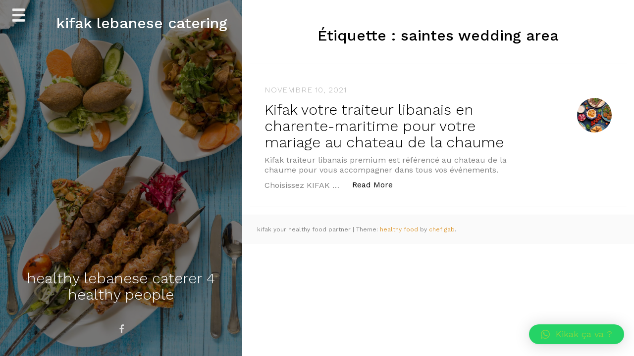

--- FILE ---
content_type: text/html; charset=UTF-8
request_url: https://kifak.catering/tag/saintes-wedding-area
body_size: 7181
content:
<!doctype html>
<html lang="fr-FR">
<head>
	<meta charset="UTF-8">
	<meta name="viewport" content="width=device-width, initial-scale=1">
	<link rel="profile" href="https://gmpg.org/xfn/11">

	
	<!-- This site is optimized with the Yoast SEO plugin v15.0 - https://yoast.com/wordpress/plugins/seo/ -->
	<title>Archives des saintes wedding area - kifak lebanese catering</title>
	<meta name="robots" content="index, follow, max-snippet:-1, max-image-preview:large, max-video-preview:-1" />
	<link rel="canonical" href="https://kifak.catering/tag/saintes-wedding-area" />
	<meta property="og:locale" content="fr_FR" />
	<meta property="og:type" content="article" />
	<meta property="og:title" content="Archives des saintes wedding area - kifak lebanese catering" />
	<meta property="og:url" content="https://kifak.catering/tag/saintes-wedding-area" />
	<meta property="og:site_name" content="kifak lebanese catering" />
	<meta name="twitter:card" content="summary_large_image" />
	<script type="application/ld+json" class="yoast-schema-graph">{"@context":"https://schema.org","@graph":[{"@type":"WebSite","@id":"https://kifak.catering/#website","url":"https://kifak.catering/","name":"kifak lebanese catering","description":"healthy lebanese caterer 4 healthy people","potentialAction":[{"@type":"SearchAction","target":"https://kifak.catering/?s={search_term_string}","query-input":"required name=search_term_string"}],"inLanguage":"fr-FR"},{"@type":"CollectionPage","@id":"https://kifak.catering/tag/saintes-wedding-area#webpage","url":"https://kifak.catering/tag/saintes-wedding-area","name":"Archives des saintes wedding area - kifak lebanese catering","isPartOf":{"@id":"https://kifak.catering/#website"},"inLanguage":"fr-FR","potentialAction":[{"@type":"ReadAction","target":["https://kifak.catering/tag/saintes-wedding-area"]}]}]}</script>
	<!-- / Yoast SEO plugin. -->


<link rel='dns-prefetch' href='//fonts.googleapis.com' />
<link rel='dns-prefetch' href='//s.w.org' />
<link href='https://fonts.gstatic.com' crossorigin rel='preconnect' />
<link rel="alternate" type="application/rss+xml" title="kifak lebanese catering &raquo; Flux" href="https://kifak.catering/feed" />
<link rel="alternate" type="application/rss+xml" title="kifak lebanese catering &raquo; Flux des commentaires" href="https://kifak.catering/comments/feed" />
<link rel="alternate" type="application/rss+xml" title="kifak lebanese catering &raquo; Flux de l’étiquette saintes wedding area" href="https://kifak.catering/tag/saintes-wedding-area/feed" />
		<script type="text/javascript">
			window._wpemojiSettings = {"baseUrl":"https:\/\/s.w.org\/images\/core\/emoji\/13.0.0\/72x72\/","ext":".png","svgUrl":"https:\/\/s.w.org\/images\/core\/emoji\/13.0.0\/svg\/","svgExt":".svg","source":{"concatemoji":"https:\/\/kifak.catering\/wp-includes\/js\/wp-emoji-release.min.js?ver=5.5.17"}};
			!function(e,a,t){var n,r,o,i=a.createElement("canvas"),p=i.getContext&&i.getContext("2d");function s(e,t){var a=String.fromCharCode;p.clearRect(0,0,i.width,i.height),p.fillText(a.apply(this,e),0,0);e=i.toDataURL();return p.clearRect(0,0,i.width,i.height),p.fillText(a.apply(this,t),0,0),e===i.toDataURL()}function c(e){var t=a.createElement("script");t.src=e,t.defer=t.type="text/javascript",a.getElementsByTagName("head")[0].appendChild(t)}for(o=Array("flag","emoji"),t.supports={everything:!0,everythingExceptFlag:!0},r=0;r<o.length;r++)t.supports[o[r]]=function(e){if(!p||!p.fillText)return!1;switch(p.textBaseline="top",p.font="600 32px Arial",e){case"flag":return s([127987,65039,8205,9895,65039],[127987,65039,8203,9895,65039])?!1:!s([55356,56826,55356,56819],[55356,56826,8203,55356,56819])&&!s([55356,57332,56128,56423,56128,56418,56128,56421,56128,56430,56128,56423,56128,56447],[55356,57332,8203,56128,56423,8203,56128,56418,8203,56128,56421,8203,56128,56430,8203,56128,56423,8203,56128,56447]);case"emoji":return!s([55357,56424,8205,55356,57212],[55357,56424,8203,55356,57212])}return!1}(o[r]),t.supports.everything=t.supports.everything&&t.supports[o[r]],"flag"!==o[r]&&(t.supports.everythingExceptFlag=t.supports.everythingExceptFlag&&t.supports[o[r]]);t.supports.everythingExceptFlag=t.supports.everythingExceptFlag&&!t.supports.flag,t.DOMReady=!1,t.readyCallback=function(){t.DOMReady=!0},t.supports.everything||(n=function(){t.readyCallback()},a.addEventListener?(a.addEventListener("DOMContentLoaded",n,!1),e.addEventListener("load",n,!1)):(e.attachEvent("onload",n),a.attachEvent("onreadystatechange",function(){"complete"===a.readyState&&t.readyCallback()})),(n=t.source||{}).concatemoji?c(n.concatemoji):n.wpemoji&&n.twemoji&&(c(n.twemoji),c(n.wpemoji)))}(window,document,window._wpemojiSettings);
		</script>
		<style type="text/css">
img.wp-smiley,
img.emoji {
	display: inline !important;
	border: none !important;
	box-shadow: none !important;
	height: 1em !important;
	width: 1em !important;
	margin: 0 .07em !important;
	vertical-align: -0.1em !important;
	background: none !important;
	padding: 0 !important;
}
</style>
	<link rel='stylesheet' id='wp-block-library-css'  href='https://kifak.catering/wp-includes/css/dist/block-library/style.min.css?ver=5.5.17' type='text/css' media='all' />
<link rel='stylesheet' id='journal-blog-style-css'  href='https://kifak.catering/wp-content/themes/journal-blog/style.css?ver=5.5.17' type='text/css' media='all' />
<link rel='stylesheet' id='work-sans-css'  href='//fonts.googleapis.com/css?family=Work+Sans%3A300%2C400%2C500%2C700%2C800&#038;ver=5.5.17' type='text/css' media='all' />
<link rel='stylesheet' id='animate-css'  href='https://kifak.catering/wp-content/themes/journal-blog/assets/css/animate.css?ver=5.5.17' type='text/css' media='all' />
<link rel='stylesheet' id='font-awesome-css'  href='https://kifak.catering/wp-content/themes/journal-blog/font-awesome/css/font-awesome.css?ver=5.5.17' type='text/css' media='all' />
<link rel='stylesheet' id='bootstrap-css'  href='https://kifak.catering/wp-content/themes/journal-blog/assets/css/bootstrap.css?ver=5.5.17' type='text/css' media='all' />
<link rel='stylesheet' id='journal-menu-css'  href='https://kifak.catering/wp-content/themes/journal-blog/assets/css/menu.css?ver=5.5.17' type='text/css' media='all' />
<link rel='stylesheet' id='journal-style-css'  href='https://kifak.catering/wp-content/themes/journal-blog/assets/css/style.css?ver=5.5.17' type='text/css' media='all' />
<link rel='stylesheet' id='qlwapp-css'  href='https://kifak.catering/wp-content/plugins/wp-whatsapp-chat/assets/frontend/css/frontend.css?ver=4.9.8' type='text/css' media='all' />
<script type='text/javascript' src='https://kifak.catering/wp-content/plugins/1and1-wordpress-assistant/js/cookies.js?ver=5.5.17' id='1and1-wp-cookies-js'></script>
<script type='text/javascript' src='https://kifak.catering/wp-includes/js/jquery/jquery.js?ver=1.12.4-wp' id='jquery-core-js'></script>
<link rel="https://api.w.org/" href="https://kifak.catering/wp-json/" /><link rel="alternate" type="application/json" href="https://kifak.catering/wp-json/wp/v2/tags/122" /><link rel="EditURI" type="application/rsd+xml" title="RSD" href="https://kifak.catering/xmlrpc.php?rsd" />
<link rel="wlwmanifest" type="application/wlwmanifest+xml" href="https://kifak.catering/wp-includes/wlwmanifest.xml" /> 
<meta name="generator" content="WordPress 5.5.17" />
    <style type="text/css">
                                body{ background: ;}
                .site-title,.site-description,#journal-aside .featured h2 {color: 000000;}
    
            a, a:hover, a:active, a:focus,.journal-post .journal-entry > div a:hover {color: #dd9933; }

        input[type="search"]:focus,input[type="text"]:focus,input[type="email"]:focus,input[type="url"]:focus,input[type="password"]:focus,select:focus,textarea:focus {border: solid 2px #dd9933; }
   
        .header a:after {border-bottom: 2px solid #dd9933; }
        .main-navigation li.current-menu-item > a,.main-navigation li.current_page_item > a,.main-navigation li.current-menu-parent > a,.main-navigation li.current_page_parent > a,.main-navigation li.current-menu-ancestor > a,.main-navigation li.current_page_ancestor > a {
              color: #dd9933!important; }
        .social a:hover{ background: #dd9933; }
        ::selection{ background: #dd9933; }
        ::-moz-selection{ background: #dd9933; }
        ::-webkit-selection{ background: #dd9933; }
        blockquote {border-left: 5px solid #dd9933;}
     

            input[type="button"],input[type="submit"],input[type="reset"],button{background: #dd9933;}
                input[type="button"]:hover,input[type="submit"]:hover,input[type="reset"]:hover,button:hover,input[type="button"]:active,input[type="submit"]:active,input[type="reset"]:active,button:active,.search-overlay button:hover{background: #dd9933;}
        </style>

    <style type="text/css">.recentcomments a{display:inline !important;padding:0 !important;margin:0 !important;}</style><link rel="icon" href="https://kifak.catering/wp-content/uploads/2020/10/cropped-kifak-2-32x32.png" sizes="32x32" />
<link rel="icon" href="https://kifak.catering/wp-content/uploads/2020/10/cropped-kifak-2-192x192.png" sizes="192x192" />
<link rel="apple-touch-icon" href="https://kifak.catering/wp-content/uploads/2020/10/cropped-kifak-2-180x180.png" />
<meta name="msapplication-TileImage" content="https://kifak.catering/wp-content/uploads/2020/10/cropped-kifak-2-270x270.png" />
            <style>
                :root {
                    --qlwapp-scheme-font-family:inherit;--qlwapp-scheme-font-size:18;--qlwapp-scheme-text:#81d742;--qlwapp-scheme-qlwapp_scheme_form_nonce:8d5dce69b7;                }

                #qlwapp {
                    font-family: var(--qlwapp-scheme-font-family);
                }

                #qlwapp {
                    font-size: calc(var(--qlwapp-scheme-font-size)*1px);
                }

                #qlwapp .qlwapp-toggle,
                #qlwapp .qlwapp-toggle .qlwapp-icon,
                #qlwapp .qlwapp-toggle .qlwapp-text,
                #qlwapp .qlwapp-box .qlwapp-header,
                #qlwapp .qlwapp-box .qlwapp-user {
                    color: var(--qlwapp-scheme-text);
                }

                            </style>
        <style id="kirki-inline-styles">h1, h2, h3, h4, h5, h6{font-family:Work Sans;font-size:30px;font-weight:500;text-transform:none;}/* vietnamese */
@font-face {
  font-family: 'Work Sans';
  font-style: normal;
  font-weight: 500;
  font-display: swap;
  src: url(https://kifak.catering/wp-content/fonts/work-sans/font) format('woff');
  unicode-range: U+0102-0103, U+0110-0111, U+0128-0129, U+0168-0169, U+01A0-01A1, U+01AF-01B0, U+0300-0301, U+0303-0304, U+0308-0309, U+0323, U+0329, U+1EA0-1EF9, U+20AB;
}
/* latin-ext */
@font-face {
  font-family: 'Work Sans';
  font-style: normal;
  font-weight: 500;
  font-display: swap;
  src: url(https://kifak.catering/wp-content/fonts/work-sans/font) format('woff');
  unicode-range: U+0100-02BA, U+02BD-02C5, U+02C7-02CC, U+02CE-02D7, U+02DD-02FF, U+0304, U+0308, U+0329, U+1D00-1DBF, U+1E00-1E9F, U+1EF2-1EFF, U+2020, U+20A0-20AB, U+20AD-20C0, U+2113, U+2C60-2C7F, U+A720-A7FF;
}
/* latin */
@font-face {
  font-family: 'Work Sans';
  font-style: normal;
  font-weight: 500;
  font-display: swap;
  src: url(https://kifak.catering/wp-content/fonts/work-sans/font) format('woff');
  unicode-range: U+0000-00FF, U+0131, U+0152-0153, U+02BB-02BC, U+02C6, U+02DA, U+02DC, U+0304, U+0308, U+0329, U+2000-206F, U+20AC, U+2122, U+2191, U+2193, U+2212, U+2215, U+FEFF, U+FFFD;
}</style></head>

<body data-rsssl=1 class="archive tag tag-saintes-wedding-area tag-122 hfeed">

	<div class="journal-loader"></div>

<div id="page" class="site">
	<a class="skip-link screen-reader-text" href="#content">Skip to content</a>

		<div id="journal-aside" style="background-image: url(https://kifak.catering/wp-content/uploads/2020/10/cropped-kifak-traiteur-libanais-cannes-monaco-nice-paris-lebanese-catering-kifak-15-scaled-1.jpg)">

			<div class="overlay"></div>

							<h1 class="site-title">
					kifak lebanese catering				</h1>
						<!-- Mobile Bar & Menu Icon -->
			<input type="checkbox" class="menu-toggle" id="menu-toggle">
			<div class="mobile-bar">
				<label for="menu-toggle" class="menu-icon">
					<span></span>
				</label>
			</div>
			
			<!-- Header -->
			<header class="header">
				<nav class="main-navigation">
					<div class="menu-kikak-healthty-lebanese-catering-container"><ul id="primary-menu" class="menu"><li id="menu-item-49" class="menu-item menu-item-type-custom menu-item-object-custom menu-item-home menu-item-49"><a href="https://kifak.catering/">Accueil</a></li>
<li id="menu-item-51" class="menu-item menu-item-type-taxonomy menu-item-object-category menu-item-51"><a href="https://kifak.catering/category/traiteur-libanais-cannes">traiteur libanais cannes</a></li>
<li id="menu-item-52" class="menu-item menu-item-type-taxonomy menu-item-object-category menu-item-52"><a href="https://kifak.catering/category/traiteur-libanais-monaco">traiteur libanais monaco</a></li>
<li id="menu-item-53" class="menu-item menu-item-type-taxonomy menu-item-object-category menu-item-53"><a href="https://kifak.catering/category/traiteur-libanais-nice">traiteur libanais Nice</a></li>
<li id="menu-item-54" class="menu-item menu-item-type-taxonomy menu-item-object-category menu-item-54"><a href="https://kifak.catering/category/traiteur-libanais">traiteur libanais</a></li>
<li id="menu-item-55" class="menu-item menu-item-type-taxonomy menu-item-object-category menu-item-55"><a href="https://kifak.catering/category/lebanese-caterer">lebanese caterer</a></li>
<li id="menu-item-56" class="menu-item menu-item-type-taxonomy menu-item-object-category menu-item-56"><a href="https://kifak.catering/category/lebanese-catering">lebanese catering</a></li>
<li id="menu-item-57" class="menu-item menu-item-type-taxonomy menu-item-object-category menu-item-57"><a href="https://kifak.catering/category/lebanese-catering-monaco">lebanese catering monaco</a></li>
<li id="menu-item-58" class="menu-item menu-item-type-taxonomy menu-item-object-category menu-item-58"><a href="https://kifak.catering/category/lebanese-catering-cannes">lebanese catering cannes</a></li>
<li id="menu-item-59" class="menu-item menu-item-type-taxonomy menu-item-object-category menu-item-59"><a href="https://kifak.catering/category/lebanese-catering-nice">lebanese catering Nice</a></li>
<li id="menu-item-60" class="menu-item menu-item-type-taxonomy menu-item-object-category menu-item-60"><a href="https://kifak.catering/category/lebanese-food">lebanese food</a></li>
</ul></div>				</nav>
			</header>

			<div class="featured site-description text-center">
									<h2>healthy lebanese caterer 4 healthy people</h2>
									<div class="social">
		<ul>
					<li><a href="https://www.facebook.com/kifaklebanesecatering" class="facebook" title="Facebook" target="_blank"><i class="fa fa-facebook"></i></a></li>
			
		</ul>
	</div>
				</div>


		</div>

	

	<div id="journal-main-content" class="site-content">
		<div class="journal-post"> 

	<div id="primary" class="content-area">
		<main id="main" class="site-main">

		
			<header class="page-header">
				<h1 class="page-title">Étiquette : <span>saintes wedding area</span></h1>			</header><!-- .page-header -->

			
<article id="post-93" class="post-93 post type-post status-publish format-standard has-post-thumbnail hentry category-calamus-castle-pont-labbe-darnoult category-pont-labbe-darnoult-chateau-de-la-chaume-calamus-castle category-lebanese-caterer category-lebanese-catering category-pont-labbe-darnoult category-traiteur-libanais-la-chaume-plb17 category-traiteur-libanais-la-rochelle category-traiteur-libanais-saintes tag-charente-maritime-wedding-area tag-charente-maritime-wedding-ballroom-rental tag-charente-maritime-wedding-castle tag-charente-maritime-wedding-venue tag-charente-maritime-barn-rental tag-charente-maritime-birthday-room-rental tag-charente-maritime-reception-room tag-charente-maritime-wedding-bb-rental tag-chateau-de-la-chaume tag-chateau-mariage-charente-maritime tag-chateau-mariage-cognac tag-chateau-mariage-la-rochelle tag-chateau-mariage-marennes tag-chateau-mariage-pont-labbe-darnoult tag-chateau-mariage-rochefort tag-chateau-mariage-saintes tag-cognac-birthday-room-rental tag-cognac-reception-room tag-cognac-wedding-area tag-cognac-wedding-bb-rental tag-cognac-wedding-ballroom-rental tag-cognac-wedding-barn-rental tag-cognac-wedding-castle tag-cognac-wedding-venue tag-domaine-mariage-bord-de-mer tag-domaine-mariage-charente-maritime tag-domaine-mariage-cognac tag-domaine-mariage-la-rochelle tag-domaine-mariage-rochefort tag-domaine-mariage-saintes tag-godmother-birthday-room-rental tag-la-rochelle-barn-rental tag-la-rochelle-reception-room tag-la-rochelle-wedding-area tag-la-rochelle-wedding-bb-rental tag-la-rochelle-wedding-ballroom-rental tag-la-rochelle-wedding-venue tag-lieu-de-mariage-charente-maritime tag-lieu-de-mariage-cognac tag-lieu-de-mariage-ile-doleron tag-lieu-de-mariage-la-rochelle tag-lieu-de-mariage-marennes tag-lieu-de-mariage-rochefort tag-lieu-de-mariage-saintes tag-lieu-insolite-mariage-charente-maritime tag-lieu-insolite-mariage-cognac tag-lieu-insolite-mariage-la-rochelle tag-lieu-insolite-mariage-marraine tag-lieu-insolite-mariage-rochefort tag-lieu-insolite-mariage-saintes tag-location-gite-mariage-charente-maritime tag-location-gite-mariage-cognac tag-location-gite-mariage-ile-doleron tag-location-gite-mariage-la-rochelle tag-location-gite-mariage-pont-labbe-darnoult tag-location-gite-mariage-rochefort tag-location-gite-mariage-sainte tag-location-grange-charente-maritime tag-location-grange-la-rochelle tag-location-grange-mariage-cognac tag-location-grange-mariage-marennes tag-location-grange-mariage-rochefort tag-location-grange-mariage-saintes tag-location-salle-anniversaire-charente-maritime tag-location-salle-anniversaire-cognac tag-location-salle-anniversaire-ile-doleron tag-location-salle-anniversaire-marraine tag-location-salle-anniversaire-rochefort tag-location-salle-anniversaire-saintes tag-location-salle-de-mariage-charente-maritime tag-location-salle-de-mariage-cognac tag-location-salle-de-mariage-ile-doleron tag-location-salle-de-mariage-la-rochelle tag-location-salle-de-mariage-marennes tag-location-salle-de-mariage-rochefort tag-location-salle-de-mariage-saintes tag-marennes-reception-room tag-marennes-wedding-ballroom-rental tag-marennes-wedding-barn-rental tag-marennes-wedding-venue tag-oleron-birthday-room-rental tag-oleron-island-wedding-ballroom-rental tag-oleron-wedding-gite-rental tag-pont-labbe-darnoult-reception-room tag-pont-labbe-darnoult-wedding-bb-rental tag-rental-rochefort-birthday-room tag-rochefort-reception-room tag-rochefort-wedding-bb-rental tag-rochefort-wedding-ballroom-rental tag-rochefort-wedding-barn-rental tag-saintes-birthday-room-rental tag-saintes-reception-room tag-saintes-wedding-area tag-saintes-wedding-ballroom-rental tag-saintes-wedding-barn-rental tag-saintes-wedding-castle tag-salle-de-reception-charente-maritime tag-salle-de-reception-cognac tag-salle-de-reception-la-rochelle tag-salle-de-reception-marennes tag-salle-de-reception-pont-labbe-darnoult tag-salle-de-reception-rochefort tag-salle-de-reception-saintes tag-seaside-wedding-area tag-unusual-cognac-wedding-venue tag-unusual-godmother-wedding-venue tag-unusual-holy-wedding-venue tag-unusual-la-rochelle-wedding-venue tag-unusual-rochefort-wedding-venue tag-unusual-wedding-venue-charente-maritime tag-wedding-area-rochefort tag-wedding-castle-in-marennes tag-wedding-chateau-la-rochelle tag-wedding-chateau-pont-labbe-darnoult tag-wedding-chateau-rochefort tag-wedding-venue-ile-doleron tag-wedding-venue-rochefort tag-wedding-venue-saintes">
	<div class="journal-entry ">

						<img src="https://kifak.catering/wp-content/uploads/2020/10/kifak-traiteur-libanais-cannes-monaco-nice-paris-lebanese-catering-kifak-14-331x331.jpg" alt="Kifak votre traiteur libanais en charente-maritime pour votre mariage au chateau de la chaume">
			

		<div class="journal-content">
							<span class="journal-post-date">
					novembre 10, 2021				</span><!-- .entry-meta -->
			
			<h2 class="entry-title"><a href="https://kifak.catering/traiteur-libanais-veggi-flexi-veggi-charente-maritime" rel="bookmark">Kifak votre traiteur libanais en charente-maritime pour votre mariage au chateau de la chaume</a></h2>			<p><p>Kifak traiteur libanais premium est référencé au chateau de la chaume pour vous accompagner dans tous vos événements. Choisissez KIFAK &hellip; <a href="https://kifak.catering/traiteur-libanais-veggi-flexi-veggi-charente-maritime" class="btn btn-readmore">Read More <span class="screen-reader-text"> « Kifak votre traiteur libanais en charente-maritime pour votre mariage au chateau de la chaume »</span></a></p>
</p>
		</div>
	</div>
</article><!-- #post-93 -->
		</main><!-- #main -->
	</div><!-- #primary -->

	

		<footer id="colophon" class="site-footer">
			<div class="site-info">
				kifak your healthy food partner 				<span class="sep"> | </span>
				Theme: <a href="https://answerbox.net/journal-blog-responsive-and-journalistic-wordpress-theme/" target="_blank"> healthy food </a> by <a href="https://answerbox.net/" target="_blank">chef gab</a>.			</div><!-- .site-info -->
		</footer><!-- #colophon -->

		</div> <!-- #journal-post -->
	</div><!-- #main-content -->
</div><!-- #page -->

<div class="gototop js-top">
		<a href="#" class="js-gotop"><i class="fa fa-arrow-up" aria-hidden="true"></i></a>
</div>

<div id="qlwapp" class="qlwapp-free qlwapp-button qlwapp-bottom-right qlwapp-all qlwapp-rounded">
  <div class="qlwapp-container">
          <div class="qlwapp-box">
                  <div class="qlwapp-header">
            <i class="qlwapp-close" data-action="close">&times;</i>
            <div class="qlwapp-description">
              <div class="qlwapp-description-container">
                <p><span style="font-size: 12px;line-height: 34px;vertical-align: bottom;letter-spacing: -0.2px">Powered by</span> <a href="https://quadlayers.com/whatsapp-chat-landing/?utm_source=qlwapp_admin" target="_blank" rel="noopener" style="font-size: 24px;line-height: 34px;font-family: Calibri;font-weight: bold;text-decoration: none;color: white">WhatsApp Chat</a></p>
              </div>
            </div>
          </div>
                <div class="qlwapp-body">
                      <a class="qlwapp-account" data-action="open" data-phone="699402030" data-message="Bonjour ! je veux réserver un buffet" href="javascript:void(0);" target="_blank">
                              <div class="qlwapp-avatar">
                  <div class="qlwapp-avatar-container">
                    <img alt="rabih habibi" src="https://kifak.catering/wp-content/uploads/2020/10/kifak-traiteur-libanais-cannes-monaco-nice-paris-lebanese-catering-kifak-19-scaled.jpg">
                  </div>
                </div>
                            <div class="qlwapp-info">
                <span class="qlwapp-label">chef</span>
                <span class="qlwapp-name">rabih habibi</span>
              </div>
            </a>
                  </div>
                  <div class="qlwapp-footer">
            <p style="text-align: start">WhatsApp Chat is free, download and try it now <a target="_blank" href="https://quadlayers.com/whatsapp-chat-landing/?utm_source=qlwapp_admin">here!</a></p>
          </div>
              </div>
        <a class="qlwapp-toggle" data-action="box" data-phone="699402030" data-message="Bonjour ! je veux réserver un buffet" href="javascript:void(0);" target="_blank">
              <i class="qlwapp-icon qlwapp-whatsapp-icon"></i>
            <i class="qlwapp-close" data-action="close">&times;</i>
              <span class="qlwapp-text">Kikak ça va ?</span>
          </a>
  </div>
</div><script type='text/javascript' src='https://kifak.catering/wp-content/themes/journal-blog/assets/js/bootstrap.min.js?ver=5.5.17' id='bootstrap-min-js'></script>
<script type='text/javascript' src='https://kifak.catering/wp-content/themes/journal-blog/assets/js/jquery.easing.1.3.js?ver=5.5.17' id='jquery-easing-js'></script>
<script type='text/javascript' src='https://kifak.catering/wp-content/themes/journal-blog/assets/js/jquery.stellar.min.js?ver=5.5.17' id='jquery-stellar-js'></script>
<script type='text/javascript' src='https://kifak.catering/wp-content/themes/journal-blog/assets/js/jquery.waypoints.min.js?ver=5.5.17' id='jquery-waypoints-js'></script>
<script type='text/javascript' src='https://kifak.catering/wp-content/themes/journal-blog/assets/js/modernizr-2.6.2.min.js?ver=5.5.17' id='modernizr-js'></script>
<script type='text/javascript' src='https://kifak.catering/wp-content/themes/journal-blog/assets/js/main.js?ver=5.5.17' id='main-js'></script>
<script type='text/javascript' src='https://kifak.catering/wp-content/themes/journal-blog/assets/js/navigation.js?ver=20151215' id='journal-blog-navigation-js'></script>
<script type='text/javascript' src='https://kifak.catering/wp-content/themes/journal-blog/assets/js/skip-link-focus-fix.js?ver=20151215' id='journal-blog-skip-link-focus-fix-js'></script>
<script type='text/javascript' src='https://kifak.catering/wp-content/plugins/wp-whatsapp-chat/assets/frontend/js/frontend.js?ver=021fa4de1c6ea4db860e85f702082b24' id='qlwapp-js'></script>
<script type='text/javascript' src='https://kifak.catering/wp-includes/js/wp-embed.min.js?ver=5.5.17' id='wp-embed-js'></script>

</body>
</html>


--- FILE ---
content_type: text/css
request_url: https://kifak.catering/wp-content/themes/journal-blog/style.css?ver=5.5.17
body_size: 4603
content:
/*!
Theme Name: Journal Blog
Theme URI: https://answerbox.net/journal-blog-responsive-and-journalistic-wordpress-theme/
Author: AnswerBox
Author URI: https://answerbox.net/
Description: Journal Blog is a simple but stylish Journalistic WordPress Theme for bloggers of all types. This Theme is Search Engine Optimized for easy indexing. Journal Blog is suitable for journalist, photographers, writers and authors who wish to showcase their works to the world through writing or blogging. Journal Blog is clean coded which enables your blog or website to load supper fast in any browser. Whether you are a food blogger, fashion designer, photographer or just an ordinary person who loves to write about your passion, then this WordPress Blog Theme is perfect for you. You can display a short bio about yourself on the front page to give your new readers quick idea about who you are and what to expect from your blog. Journal Blog Theme is mobile responsive in all browsers, this means your blog or content will never look distorted to those who visit your blog from mobile or tablet. This WordPress Blog Theme also takes into account those who wish to monetize their content therefore the Theme is optimized for monitization. Journal Blog Theme Customizer Options allows you to set the colors and fonts you want for your site as well as show or hide the sidebar. In the customizer Option, you can also enter your social media links to display on the front page.
Version: 1.0.8
License: GNU General Public License v2 or later
License URI: http://www.gnu.org/licenses/gpl-2.0.html
Text Domain: journal-blog
Tags: theme-options,blog,photography,portfolio,custom-background,custom-logo,custom-header,right-sidebar,featured-images,two-columns,threaded-comments,featured-image-header

This theme, like WordPress, is licensed under the GPL.
Use it to make something cool, have fun, and share what you've learned with others.

Journal Blog is based on Underscores https://underscores.me/, (C) 2012-2017 Automattic, Inc.
Underscores is distributed under the terms of the GNU GPL v2 or later.

Normalizing styles have been helped along thanks to the fine work of
Nicolas Gallagher and Jonathan Neal https://necolas.github.io/normalize.css/
*/


pre {
	overflow: auto;
}
input, 
select, 
textarea {
	font-size: 13pt;
	color: #696969;
	font-weight: 300;
	line-height: 2.25em;
}

label {
	display: block;
	font-weight: 800;
	margin: 0 0 1em 0;
	font-size: 18px;
}

input[type="search"],
input[type="text"],
input[type="email"],
input[type="url"],
input[type="password"],
select,
textarea {
	-webkit-appearance: none;
	display: block;
	width: 100%;
	border-radius: 8px;
	-webkit-border-radius: 8px;
	-moz-border-radius: 8px;
	-ms-border-radius: 8px;
	border: solid 2px #ddd;
}
input[type="search"]:focus,
input[type="text"]:focus,
input[type="email"]:focus,
input[type="url"]:focus,
input[type="password"]:focus,
select:focus,
textarea:focus {
	-moz-transition: border .25s ease-in-out;
	-webkit-transition: border .25s ease-in-out;
	-ms-transition: border .25s ease-in-out;
	transition: border .25s ease-in-out;
	border: solid 2px #FC5185;
	border-radius: 8px;
	-webkit-border-radius: 8px;
	-moz-border-radius: 8px;
	-ms-border-radius: 8px;
	outline: none;
}
input[type="search"],
input[type="text"],
input[type="email"],
input[type="url"],
input[type="password"] {
	line-height: 3em;
	padding: 0 1em;
}
select {
	line-height: 3em;
	padding: 0 1em;
}

textarea {
	min-height: 9em;
	padding: 1em;
}

/* Button */
input[type="button"],
input[type="submit"],
input[type="reset"],
button{
	-moz-transition: background-color .25s ease-in-out;
	-webkit-transition: background-color .25s ease-in-out;
	-ms-transition: background-color .25s ease-in-out;
	transition: background-color .25s ease-in-out;
	-webkit-appearance: none;
	position: relative;
	display: inline-block;
	background: #FC5185;
	color: #fff;
	text-decoration: none;
	border-radius: 6px;
	font-weight: 800;
	outline: 0;
	border: 0;
	cursor: pointer;
	font-size: 1.35em;
	padding: 0.6em 1.5em;
}

input[type="button"]:hover,
input[type="submit"]:hover,
input[type="reset"]:hover,
button:hover {
	background: #EA396E;
}

input[type="button"]:active,
input[type="submit"]:active,
input[type="reset"]:active,
button:active {
	background: #EA396E;
}



/*--------------------------------------------------------------
# Typography
--------------------------------------------------------------*/

dt {
	font-weight: bold;
}

dd {
	margin: 0 1.5em 1.5em;
}
figure {
	margin: 1em 0;
}
img {
	height: auto;
	max-width: 100%;
}
.img-logo,
.site-title{
	float: right;
	padding: 10px 30px;
}
.site-title{
	color: #fff;
}
.img-logo {
	height: 60px;
}
.img-logo img{
	height: auto;
	width: 100%;
}

.site-main .comment-navigation, .site-main
.posts-navigation, .site-main
.post-navigation {
	margin: 0 0 1.5em;
	overflow: hidden;
}

.comment-navigation .nav-previous,
.posts-navigation .nav-previous,
.post-navigation .nav-previous {
	float: left;
	width: 50%;
}

.comment-navigation .nav-next,
.posts-navigation .nav-next,
.post-navigation .nav-next {
	float: right;
	text-align: right;
	width: 50%;
}

/*--------------------------------------------------------------
# Accessibility
--------------------------------------------------------------*/
/* Text meant only for screen readers. */
.screen-reader-text {
	border: 0;
	clip: rect(1px, 1px, 1px, 1px);
	clip-path: inset(50%);
	height: 1px;
	margin: -1px;
	overflow: hidden;
	padding: 0;
	position: absolute !important;
	width: 1px;
	word-wrap: normal !important; /* Many screen reader and browser combinations announce broken words as they would appear visually. */
}

.screen-reader-text:focus {
	background-color: #f1f1f1;
	border-radius: 3px;
	box-shadow: 0 0 2px 2px rgba(0, 0, 0, 0.6);
	clip: auto !important;
	clip-path: none;
	color: #21759b;
	display: block;
	font-size: 14px;
	font-size: 0.875rem;
	font-weight: bold;
	height: auto;
	left: 5px;
	line-height: normal;
	padding: 15px 23px 14px;
	text-decoration: none;
	top: 5px;
	width: auto;
	z-index: 100000;
	/* Above WP toolbar. */
}

/* Do not show the outline on the skip link target. */
#content[tabindex="-1"]:focus {
	outline: 0;
}

/*--------------------------------------------------------------
# Alignments
--------------------------------------------------------------*/
.alignleft {
	display: inline;
	float: left;
	margin-right: 1.5em;
}

.alignright {
	display: inline;
	float: right;
	margin-left: 1.5em;
}

.aligncenter {
	clear: both;
	display: block;
	margin-left: auto;
	margin-right: auto;
}

/*--------------------------------------------------------------
# Clearings
--------------------------------------------------------------*/
.clear:before,
.clear:after,
.entry-content:before,
.entry-content:after,
.comment-content:before,
.comment-content:after,
.site-header:before,
.site-header:after,
.site-content:before,
.site-content:after,
.site-footer:before,
.site-footer:after {
	content: "";
	display: table;
	table-layout: fixed;
}

.clear:after,
.entry-content:after,
.comment-content:after,
.site-header:after,
.site-content:after,
.site-footer:after {
	clear: both;
}

/*--------------------------------------------------------------
# Widgets
--------------------------------------------------------------*/
.widget {
	margin: 0 0 2.5em;
	/* Make sure select elements fit in widgets. */
}

.widget select {
	max-width: 100%;
}
.widget .search-submit {
	display: none;
}
.widget.widget_search label {
   display: inline; */
}
.widget-title{
	text-align: center;
	background: #ddd;
	padding: 10px;
	border-radius: 8px;
}
h2.widget-title{
	margin-bottom: 10px;
}
.widget select{
	padding: 10px;
}
/*-- TagClouds--*/
.widget .tagcloud a{
	display: inline-block;
	padding: 3px;
	margin:2px;
	background: #FC5185;
	color: #fff;
	font-size: 13px!important;
}
.widget .tagcloud a:hover{
	background: #EA396E;
	color: #fff;
}

/* Calendar */
#wp-calendar{
	width:100%;
	border:2px solid #ddd;
}
#wp-calendar tr{
	background:0
}
#wp-calendar td{
	padding:1%
}
#wp-calendar caption{
	font-size:100%;
	text-align:center;
	margin:0 0 5px;
	text-transform:uppercase;
}
#wp-calendar thead{
	border-bottom:2px solid #ddd;
}
#wp-calendar thead th{
	height:30px;
	font-weight:normal;
	text-align:center
}
#wp-calendar tbody{
	border-bottom:2px solid #ddd;
}
#wp-calendar tbody td{
	font-size:18px;
	text-align:center
}
#wp-calendar tbody td#today{
	color:#FC5185;
}
#wp-calendar #today a{
	color: #FC5185;
}
#wp-calendar tbody td a{
	display:block;
	height:26px;
	line-height:26px;
	text-decoration:none;
	border:2px solid #ddd;
}
#wp-calendar tfoot{
	font-size:90%;
	text-transform:uppercase
}
#wp-calendar tfoot #next{
	text-align:right
}

.sidebar #wp-calendar,
.sidebar #wp-calendar tbody,
.sidebar #wp-calendar thead {
	border-color:#ddd;
}

/*--------------------------------------------------------------
# Content
--------------------------------------------------------------*/
.content-area{
	background: #fff;
	padding: 15px;
	overflow: hidden;
}
/*--------------------------------------------------------------
## Posts and pages
--------------------------------------------------------------*/
.sticky {
	display: block;
}

.hentry {
	margin: 0 0 1.5em;
}

.updated:not(.published) {
	display: none;
}

.content-single p{
	margin-bottom: 20px;
  	*font-size: 16px;
  	line-height: 30px;
}

.page-content,
.entry-content,
.entry-summary {
	margin: 1.5em 0 0;
}

.page-links {
	clear: both;
	margin: 0 0 1.5em;
}
.page-header .page-title{
	text-align: center;
}
/*--------------------------------------------------------------
## Comments
--------------------------------------------------------------*/
/* Comments */
.comments-area li{
	list-style: none;
}
.comment .vcard,
.comment-box label {
	font-size:18px;
}
.comment-meta a,
.comment-box label,
.comment-reply-link,
.comment-reply-login{
	color:#8c919b;
}

.single-box-title,
.comment-reply-title {
	margin-bottom:30px;
    padding-top:10px;
    padding-bottom:10px;
    border-bottom:1px solid #000;
}

.comments-area {
    margin-bottom:20px;
	background: #fff;
	*padding: 10px;
}
ul.comment-list {
	padding-left: 0;
	margin-left: 0;
}
.comment-list .comment-body {
	position:relative;
	margin-bottom:30px;
	padding-bottom:13px;
	border-bottom:1px solid #eee;
}	
.comment-list .comment-body p {
	margin-bottom:10px;
	line-height: 20px;
}

.comment-list .comment-body .reply {
	position:absolute;
	top:0;
	right:0;
}

.comment-list .comment-body .reply {
	position:absolute;
	top:0;
	right:0;
}

.comment-list .comment-meta,
.comment-list .comment-body .comment-content {
	margin-left:100px;
}
.comment-list .comment-author .avatar {
	position:absolute;
	top:0;
	left:0;
	border-radius:50%;
}
	
.comment-list .comment-author .avatar,
.comment-list .bypostauthor .byuser .avatar {
    border:3px solid #f7f7f7;
}
.comment-list .children {
	margin-left:10px;
}
	
.comment-list .comment-author .fn {
	font-style:normal;
}

.comment-list .form-submit {
    margin-bottom:60px;
}

.comment-list .comment-meta {
	margin-bottom:5px;
}	

.comment-list .comment-meta a {
	text-decoration:none;
	font-size: 12px;
	font-style: italic;	
}

.comment-edit-link:after{
	content:"\f040";
	font-size:16px;
	font-family:FontAwesome;
	padding:0 5px;
}

.comment-reply-link,
.comment-reply-login {
	font-size:12px;
}

.comment-form-url,
.comment-form-email,
.comment-form-author {
    float:left;
    width:31.3333%;
    margin-left:3%;
    margin-bottom:30px;
}
.comment-form-author {
    margin-left:0;
}

.comment-form-comment {
	margin-bottom:20px;	
}	

.form-submit input.submit{
    width:100%;
}

.form-allowed-tags,	
.comment-author .says {
	display:none;	
}

.comment-form-comment {
	margin-bottom:20px;	
}	


.form-submit input.submit{
    width:100%;
}
.comment-content a {
	word-wrap: break-word;
}

.bypostauthor {
	display: block;
}

/*--------------------------------------------------------------
# Infinite scroll
--------------------------------------------------------------*/
/* Globally hidden elements when Infinite Scroll is supported and in use. */
.infinite-scroll .posts-navigation,
.infinite-scroll.neverending .site-footer {
	/* Theme Footer (when set to scrolling) */
	display: none;
}

/* When Infinite Scroll has reached its end we need to re-display elements that were hidden (via .neverending) before. */
.infinity-end.neverending .site-footer {
	display: block;
}

/*--------------------------------------------------------------
# Media
--------------------------------------------------------------*/
.page-content .wp-smiley,
.entry-content .wp-smiley,
.comment-content .wp-smiley {
	border: none;
	margin-bottom: 0;
	margin-top: 0;
	padding: 0;
}

/* Make sure embeds and iframes fit their containers. */
embed,
iframe,
object {
	max-width: 100%;
}

/* Make sure logo link wraps around logo image. */
.custom-logo-link {
	display: inline-block;
}

/*--------------------------------------------------------------
## Captions
--------------------------------------------------------------*/
.wp-caption {
	margin-bottom: 1.5em;
	max-width: 100%;
}

.wp-caption img[class*="wp-image-"] {
	display: block;
	margin-left: auto;
	margin-right: auto;
}

.wp-caption .wp-caption-text {
	margin: 0.8075em 0;
}

.wp-caption-text {
	text-align: center;
}

/*--------------------------------------------------------------
## Galleries
--------------------------------------------------------------*/
.gallery {
	margin-bottom: 1.5em;
}

.gallery-item {
	display: inline-block;
	text-align: center;
	vertical-align: top;
	width: 100%;
}

.gallery-columns-2 .gallery-item {
	max-width: 50%;
}

.gallery-columns-3 .gallery-item {
	max-width: 33.33%;
}

.gallery-columns-4 .gallery-item {
	max-width: 25%;
}

.gallery-columns-5 .gallery-item {
	max-width: 20%;
}

.gallery-columns-6 .gallery-item {
	max-width: 16.66%;
}

.gallery-columns-7 .gallery-item {
	max-width: 14.28%;
}

.gallery-columns-8 .gallery-item {
	max-width: 12.5%;
}

.gallery-columns-9 .gallery-item {
	max-width: 11.11%;
}

.gallery-caption {
	display: block;
}

/*--social--*/
.social {
    padding: 0.32em 0px;
}
.social ul{
	padding:0;
	margin:0;
}
.social ul li{
    display: inline-block;
    margin: 0;
}

.social i{
	color: #ddd;
}

/***/
.social a{
	height:38px;
	width: 38px;
	margin-left: 1px;
	color: #971D0C;
	text-align: center;
	line-height: 38px;
	display: inline-block;
	border-radius: 50%;
	font-size: 18px;
	transition:all 0.3s ease-in-out;
	-moz-transition:all 0.3s ease-in-out;
	-webkit-transition:all 0.3s ease-in-out;
}

.social a:hover{
	color: #FFF;
	background: #EA396E;
}



/**/
.site-footer {
  background: #fafafa;
  clear: both;
  font-size: 12px;
  padding: 20px 30px !important;
}
.single .site-footer > div {
  max-width: 960px;
  margin: 0 auto;
  text-align: center;
}